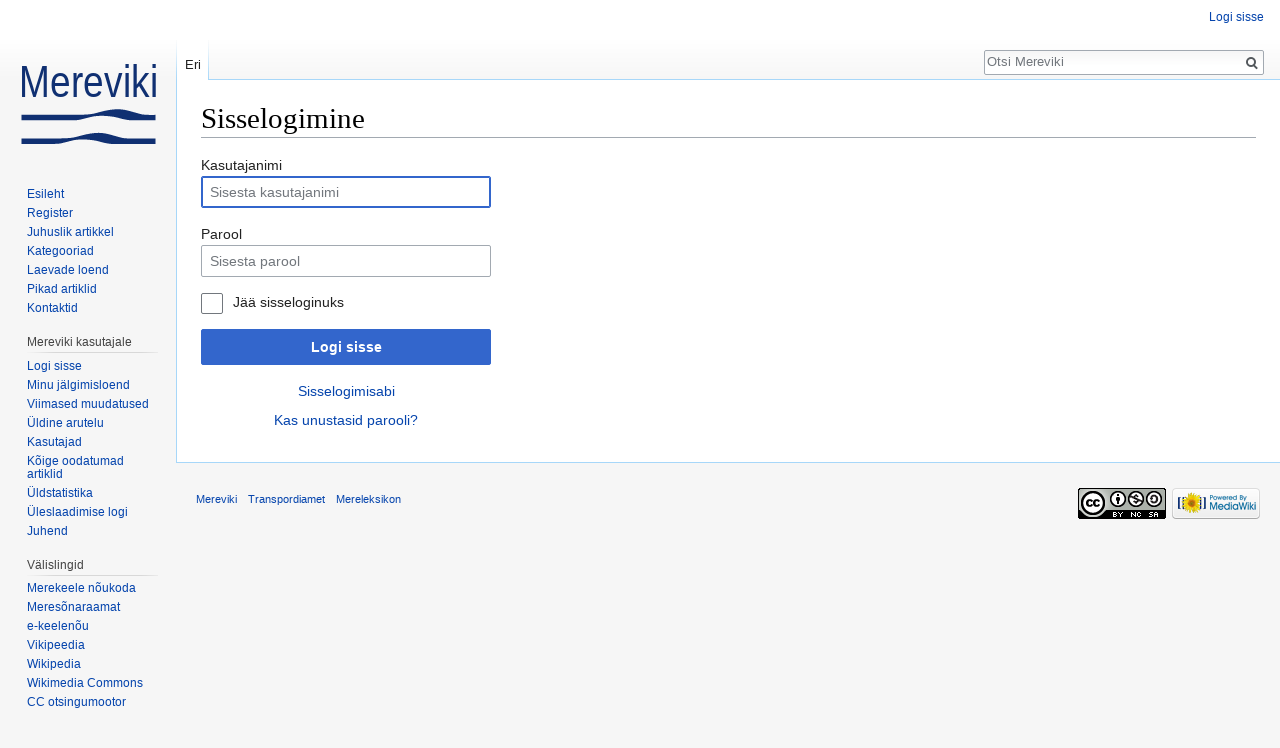

--- FILE ---
content_type: text/html; charset=UTF-8
request_url: https://mereviki.vta.ee/mediawiki/index.php?title=Eri:Sisselogimine&returnto=Vesip%C3%BCks&returntoquery=printable%3Dyes
body_size: 4410
content:
<!DOCTYPE html>
<html class="client-nojs" lang="et" dir="ltr">
<head>
<meta charset="UTF-8"/>
<title>Sisselogimine – Mereviki</title>
<script>document.documentElement.className = document.documentElement.className.replace( /(^|\s)client-nojs(\s|$)/, "$1client-js$2" );</script>
<script>(window.RLQ=window.RLQ||[]).push(function(){mw.config.set({"wgCanonicalNamespace":"Special","wgCanonicalSpecialPageName":"Userlogin","wgNamespaceNumber":-1,"wgPageName":"Eri:Sisselogimine","wgTitle":"Sisselogimine","wgCurRevisionId":0,"wgRevisionId":0,"wgArticleId":0,"wgIsArticle":false,"wgIsRedirect":false,"wgAction":"view","wgUserName":null,"wgUserGroups":["*"],"wgCategories":[],"wgBreakFrames":true,"wgPageContentLanguage":"et","wgPageContentModel":"wikitext","wgSeparatorTransformTable":[",\t."," \t,"],"wgDigitTransformTable":["",""],"wgDefaultDateFormat":"dmy","wgMonthNames":["","jaanuar","veebruar","märts","aprill","mai","juuni","juuli","august","september","oktoober","november","detsember"],"wgMonthNamesShort":["","jaan","veebr","märts","apr","mai","juuni","juuli","aug","sept","okt","nov","dets"],"wgRelevantPageName":"Eri:Sisselogimine","wgRelevantArticleId":0,"wgRequestId":"a9a1a88412f1e82f3db3158e","wgIsProbablyEditable":false,"wgRelevantPageIsProbablyEditable":false,"wgWikiEditorEnabledModules":[]});mw.loader.state({"user.options":"loading","user.tokens":"loading","mediawiki.ui.input":"ready","mediawiki.ui.radio":"ready","mediawiki.ui.checkbox":"ready","mediawiki.ui":"ready","mediawiki.ui.button":"ready","mediawiki.special.userlogin.common.styles":"ready","mediawiki.special.userlogin.login.styles":"ready","mediawiki.htmlform.styles":"ready","mediawiki.legacy.shared":"ready","mediawiki.legacy.commonPrint":"ready","mediawiki.sectionAnchor":"ready","mediawiki.skinning.interface":"ready","skins.vector.styles":"ready"});mw.loader.implement("user.options@12wh5gv",function($,jQuery,require,module){/*@nomin*/mw.user.options.set({"variant":"et"});
});mw.loader.implement("user.tokens@19jx385",function($,jQuery,require,module){/*@nomin*/mw.user.tokens.set({"editToken":"+\\","patrolToken":"+\\","watchToken":"+\\","csrfToken":"+\\"});
});mw.loader.load(["mediawiki.htmlform","mediawiki.page.startup","mediawiki.user","mediawiki.hidpi","mediawiki.page.ready","mediawiki.searchSuggest","skins.vector.js"]);});</script>
<link rel="stylesheet" href="/mediawiki/load.php?debug=false&amp;lang=et&amp;modules=mediawiki.htmlform.styles%7Cmediawiki.legacy.commonPrint%2Cshared%7Cmediawiki.sectionAnchor%2Cui%7Cmediawiki.skinning.interface%7Cmediawiki.special.userlogin.common.styles%7Cmediawiki.special.userlogin.login.styles%7Cmediawiki.ui.button%2Ccheckbox%2Cinput%2Cradio%7Cskins.vector.styles&amp;only=styles&amp;skin=vector"/>
<script async="" src="/mediawiki/load.php?debug=false&amp;lang=et&amp;modules=startup&amp;only=scripts&amp;skin=vector"></script>
<meta name="ResourceLoaderDynamicStyles" content=""/>
<meta name="generator" content="MediaWiki 1.31.1"/>
<meta name="robots" content="noindex,nofollow"/>
<link rel="shortcut icon" href="/mediawiki/images/favicon.ico"/>
<link rel="search" type="application/opensearchdescription+xml" href="/mediawiki/opensearch_desc.php" title="Mereviki (et)"/>
<link rel="EditURI" type="application/rsd+xml" href="http://mereviki.vta.ee/mediawiki/api.php?action=rsd"/>
<link rel="license" href="http://creativecommons.org/licenses/by-nc-sa/3.0/"/>
<link rel="alternate" type="application/atom+xml" title="Mereviki Atom-voog" href="/mediawiki/index.php?title=Eri:Viimased_muudatused&amp;feed=atom"/>
<!--[if lt IE 9]><script src="/mediawiki/load.php?debug=false&amp;lang=et&amp;modules=html5shiv&amp;only=scripts&amp;skin=vector&amp;sync=1"></script><![endif]-->
</head>
<body class="mediawiki ltr sitedir-ltr mw-hide-empty-elt ns--1 ns-special mw-special-Userlogin page-Eri_Sisselogimine rootpage-Eri_Sisselogimine skin-vector action-view">		<div id="mw-page-base" class="noprint"></div>
		<div id="mw-head-base" class="noprint"></div>
		<div id="content" class="mw-body" role="main">
			<a id="top"></a>
			<div class="mw-indicators mw-body-content">
</div>
<h1 id="firstHeading" class="firstHeading" lang="et">Sisselogimine</h1>			<div id="bodyContent" class="mw-body-content">
								<div id="contentSub"></div>
								<div id="jump-to-nav" class="mw-jump">
					Mine:					<a href="#mw-head">navigeerimiskast</a>, 					<a href="#p-search">otsi</a>
				</div>
				<div id="mw-content-text"><div class="mw-ui-container"><div id="userloginprompt"></div><div id="userloginForm"><form class="mw-htmlform mw-ui-vform mw-ui-container" action="/mediawiki/index.php?title=Eri:Sisselogimine&amp;returnto=Vesip%C3%BCks&amp;returntoquery=printable%3Dyes" method="post" name="userlogin"><div>
<div class="mw-htmlform-field-HTMLTextField loginText mw-ui-vform-field"><label for="wpName1">Kasutajanimi</label><div class="mw-input"><input id="wpName1" name="wpName" size="20" class="loginText mw-ui-input" placeholder="Sisesta kasutajanimi" tabindex="1" required="" autofocus=""/>
</div></div><div class="mw-htmlform-field-HTMLTextField loginPassword mw-ui-vform-field"><label for="wpPassword1">Parool</label><div class="mw-input"><input id="wpPassword1" name="wpPassword" size="20" class="loginPassword mw-ui-input" placeholder="Sisesta parool" tabindex="2" required="" type="password"/>
</div></div><div class="mw-htmlform-field-HTMLCheckField mw-ui-vform-field"><div class="mw-input mw-htmlform-nolabel"><div class="mw-ui-checkbox"><input name="wpRemember" type="checkbox" value="1" id="wpRemember" tabindex="3" />&#160;<label for="wpRemember">Jää sisseloginuks</label></div>
</div></div><div class="mw-htmlform-field-HTMLSubmitField mw-ui-vform-field"><div class="mw-input mw-htmlform-nolabel"><button class="mw-htmlform-submit mw-ui-button mw-ui-primary mw-ui-progressive" id="wpLoginAttempt" type="submit" name="wploginattempt" value="Logi sisse" tabindex="4">Logi sisse</button>
</div></div><div class="mw-htmlform-field-HTMLInfoField mw-form-related-link-container mw-userlogin-help mw-ui-vform-field"><div class="mw-input mw-htmlform-nolabel"><a href="https://www.mediawiki.org/wiki/Special:MyLanguage/Help:Logging_in">Sisselogimisabi</a>
</div></div><div class="mw-htmlform-field-HTMLInfoField mw-form-related-link-container mw-ui-vform-field"><div class="mw-input mw-htmlform-nolabel"><a href="/mediawiki/index.php/Eri:Parooli_l%C3%A4htestamine" title="Eri:Parooli lähtestamine">Kas unustasid parooli?</a>
</div></div>
</div><input id="wpEditToken" type="hidden" value="+\" name="wpEditToken"/>
<input type="hidden" value="Eri:Sisselogimine" name="title"/>
<input name="authAction" type="hidden" value="login"/>
<input name="force" type="hidden"/>
<input name="wpLoginToken" type="hidden" value="58a5c489c1ec2f005ca73c2fd1047d83694254fc+\"/>
</form></div></div></div>					<div class="printfooter">
						Pärit leheküljelt "<a dir="ltr" href="http://mereviki.vta.ee/mediawiki/index.php/Eri:Sisselogimine">http://mereviki.vta.ee/mediawiki/index.php/Eri:Sisselogimine</a>"					</div>
				<div id="catlinks" class="catlinks catlinks-allhidden" data-mw="interface"></div>				<div class="visualClear"></div>
							</div>
		</div>
		<div id="mw-navigation">
			<h2>Navigeerimismenüü</h2>
			<div id="mw-head">
									<div id="p-personal" role="navigation" class="" aria-labelledby="p-personal-label">
						<h3 id="p-personal-label">Personaalsed tööriistad</h3>
						<ul>
							<li id="pt-login" class="active"><a href="/mediawiki/index.php?title=Eri:Sisselogimine&amp;returnto=Vesip%C3%BCks&amp;returntoquery=printable%3Dyes" title="See pole küll kohustuslik, aga sul tasub sisse logida. [o]" accesskey="o">Logi sisse</a></li>						</ul>
					</div>
									<div id="left-navigation">
										<div id="p-namespaces" role="navigation" class="vectorTabs" aria-labelledby="p-namespaces-label">
						<h3 id="p-namespaces-label">Nimeruumid</h3>
						<ul>
							<li id="ca-nstab-special" class="selected"><span><a href="/mediawiki/index.php?title=Eri:Sisselogimine&amp;returnto=Vesip%C3%BCks&amp;returntoquery=printable%3Dyes" title="See on erilehekülg ja seda ei saa redigeerida.">Eri</a></span></li>						</ul>
					</div>
										<div id="p-variants" role="navigation" class="vectorMenu emptyPortlet" aria-labelledby="p-variants-label">
												<input type="checkbox" class="vectorMenuCheckbox" aria-labelledby="p-variants-label" />
						<h3 id="p-variants-label">
							<span>Variandid</span>
						</h3>
						<div class="menu">
							<ul>
															</ul>
						</div>
					</div>
									</div>
				<div id="right-navigation">
										<div id="p-views" role="navigation" class="vectorTabs emptyPortlet" aria-labelledby="p-views-label">
						<h3 id="p-views-label">vaatamisi</h3>
						<ul>
													</ul>
					</div>
										<div id="p-cactions" role="navigation" class="vectorMenu emptyPortlet" aria-labelledby="p-cactions-label">
						<input type="checkbox" class="vectorMenuCheckbox" aria-labelledby="p-cactions-label" />
						<h3 id="p-cactions-label"><span>Veel</span></h3>
						<div class="menu">
							<ul>
															</ul>
						</div>
					</div>
										<div id="p-search" role="search">
						<h3>
							<label for="searchInput">Otsing</label>
						</h3>
						<form action="/mediawiki/index.php" id="searchform">
							<div id="simpleSearch">
								<input type="search" name="search" placeholder="Otsi Mereviki" title="Otsi vikist [f]" accesskey="f" id="searchInput"/><input type="hidden" value="Eri:Otsimine" name="title"/><input type="submit" name="fulltext" value="Otsi" title="Otsitakse teksti sisaldavaid artikleid" id="mw-searchButton" class="searchButton mw-fallbackSearchButton"/><input type="submit" name="go" value="Mine" title="Siirdutakse täpselt sellist pealkirja kandvale lehele (kui selline on olemas)" id="searchButton" class="searchButton"/>							</div>
						</form>
					</div>
									</div>
			</div>
			<div id="mw-panel">
				<div id="p-logo" role="banner"><a class="mw-wiki-logo" href="/mediawiki/index.php/Esileht"  title="Esileht"></a></div>
						<div class="portal" role="navigation" id="p-Mereviki_lugejale" aria-labelledby="p-Mereviki_lugejale-label">
			<h3 id="p-Mereviki_lugejale-label">Mereviki lugejale</h3>
			<div class="body">
								<ul>
					<li id="n-Esileht"><a href="/mediawiki/index.php/Esileht">Esileht</a></li><li id="n-Register"><a href="/mediawiki/index.php/Eri:K%C3%B5ik_lehek%C3%BCljed">Register</a></li><li id="n-Juhuslik-artikkel"><a href="/mediawiki/index.php/Eri:Juhuslik_artikkel">Juhuslik artikkel</a></li><li id="n-Kategooriad"><a href="/mediawiki/index.php/Eri:Kategooriad">Kategooriad</a></li><li id="n-Laevade-loend"><a href="/mediawiki/index.php/Laevade_loend">Laevade loend</a></li><li id="n-Pikad-artiklid"><a href="/mediawiki/index.php/Eri:Pikad_lehek%C3%BCljed">Pikad artiklid</a></li><li id="n-Kontaktid"><a href="/mediawiki/index.php/Mereviki:Mereviki_kontaktid">Kontaktid</a></li>				</ul>
							</div>
		</div>
			<div class="portal" role="navigation" id="p-Mereviki_kasutajale" aria-labelledby="p-Mereviki_kasutajale-label">
			<h3 id="p-Mereviki_kasutajale-label">Mereviki kasutajale</h3>
			<div class="body">
								<ul>
					<li id="n-Logi-sisse"><a href="/mediawiki/index.php/Eri:Sisselogimine">Logi sisse</a></li><li id="n-Minu-j.C3.A4lgimisloend"><a href="/mediawiki/index.php/Eri:J%C3%A4lgimisloend">Minu jälgimisloend</a></li><li id="n-Viimased-muudatused"><a href="/mediawiki/index.php/Eri:Viimased_muudatused">Viimased muudatused</a></li><li id="n-.C3.9Cldine-arutelu"><a href="/mediawiki/index.php/Mereviki:%C3%9Cldine_arutelu">Üldine arutelu</a></li><li id="n-Kasutajad"><a href="/mediawiki/index.php/Eri:Kasutajate_loend">Kasutajad</a></li><li id="n-K.C3.B5ige-oodatumad-artiklid"><a href="/mediawiki/index.php/Eri:Oodatud_lehek%C3%BCljed">Kõige oodatumad artiklid</a></li><li id="n-.C3.9Cldstatistika"><a href="/mediawiki/index.php/Eri:Arvandmestik">Üldstatistika</a></li><li id="n-.C3.9Cleslaadimise-logi"><a href="/mediawiki/index.php/Eri:Logid/upload">Üleslaadimise logi</a></li><li id="n-Juhend"><a href="/mediawiki/index.php/Mereviki:Juhend">Juhend</a></li>				</ul>
							</div>
		</div>
			<div class="portal" role="navigation" id="p-V.C3.A4lislingid" aria-labelledby="p-V.C3.A4lislingid-label">
			<h3 id="p-V.C3.A4lislingid-label">Välislingid</h3>
			<div class="body">
								<ul>
					<li id="n-Merekeele-n.C3.B5ukoda"><a href="https://www.transpordiamet.ee/merekeele-noukoda" rel="nofollow">Merekeele nõukoda</a></li><li id="n-Meres.C3.B5naraamat"><a href="http://www.eki.ee/dict/meri/" rel="nofollow">Meresõnaraamat</a></li><li id="n-e-keelen.C3.B5u"><a href="http://kn.eki.ee/?" rel="nofollow">e-keelenõu</a></li><li id="n-Vikipeedia"><a href="http://et.wikipedia.org/wiki/Esileht" rel="nofollow">Vikipeedia</a></li><li id="n-Wikipedia"><a href="http://en.wikipedia.org/wiki/Main_Page" rel="nofollow">Wikipedia</a></li><li id="n-Wikimedia-Commons"><a href="http://commons.wikimedia.org/wiki/Main_Page" rel="nofollow">Wikimedia Commons</a></li><li id="n-CC-otsingumootor"><a href="https://wordpress.org/openverse/" rel="nofollow">CC otsingumootor</a></li>				</ul>
							</div>
		</div>
			<div class="portal" role="navigation" id="p-tb" aria-labelledby="p-tb-label">
			<h3 id="p-tb-label">Tööriistad</h3>
			<div class="body">
								<ul>
					<li id="t-specialpages"><a href="/mediawiki/index.php/Eri:Erilehek%C3%BCljed" title="Erilehekülgede loend [q]" accesskey="q">Erileheküljed</a></li><li id="t-print"><a href="/mediawiki/index.php?title=Eri:Sisselogimine&amp;returnto=Vesip%C3%BCks&amp;returntoquery=printable%3Dyes&amp;printable=yes" rel="alternate" title="Selle lehe trükiversioon [p]" accesskey="p">Prinditav versioon</a></li>				</ul>
							</div>
		</div>
				</div>
		</div>
				<div id="footer" role="contentinfo">
						<ul id="footer-places">
								<li id="footer-places-privacy"><a href="/mediawiki/index.php/Mereviki" title="Mereviki">Mereviki</a></li>
								<li id="footer-places-about"><a href="/mediawiki/index.php/Transpordiamet" title="Transpordiamet">Transpordiamet</a></li>
								<li id="footer-places-disclaimer"><a href="/mediawiki/index.php/Mereleksikon" title="Mereleksikon">Mereleksikon</a></li>
							</ul>
										<ul id="footer-icons" class="noprint">
										<li id="footer-copyrightico">
						<a href="http://creativecommons.org/licenses/by-nc-sa/3.0/"><img src="/mediawiki/resources/assets/licenses/cc-by-nc-sa.png" alt="Creative Commonsi litsents &quot;Autorile viitamine + mitteäriline eesmärk + jagamine samadel tingimustel&quot;" width="88" height="31"/></a>					</li>
										<li id="footer-poweredbyico">
						<a href="//www.mediawiki.org/"><img src="/mediawiki/resources/assets/poweredby_mediawiki_88x31.png" alt="Powered by MediaWiki" srcset="/mediawiki/resources/assets/poweredby_mediawiki_132x47.png 1.5x, /mediawiki/resources/assets/poweredby_mediawiki_176x62.png 2x" width="88" height="31"/></a>					</li>
									</ul>
						<div style="clear: both;"></div>
		</div>
		<script>(window.RLQ=window.RLQ||[]).push(function(){mw.config.set({"wgBackendResponseTime":30});});</script>
	</body>
</html>


--- FILE ---
content_type: text/javascript; charset=utf-8
request_url: https://mereviki.vta.ee/mediawiki/load.php?debug=false&lang=et&modules=startup&only=scripts&skin=vector
body_size: 19753
content:
window.mwPerformance=(window.performance&&performance.mark)?performance:{mark:function(){}};window.mwNow=(function(){var perf=window.performance,navStart=perf&&perf.timing&&perf.timing.navigationStart;return navStart&&typeof perf.now==='function'?function(){return navStart+perf.now();}:function(){return Date.now();};}());window.isCompatible=function(str){var ua=str||navigator.userAgent;return!!((function(){'use strict';return!this&&!!Function.prototype.bind&&!!window.JSON;}())&&'querySelector'in document&&'localStorage'in window&&'addEventListener'in window&&!(ua.match(/MSIE 10|webOS\/1\.[0-4]|SymbianOS|Series60|NetFront|Opera Mini|S40OviBrowser|MeeGo|Android.+Glass|^Mozilla\/5\.0 .+ Gecko\/$|googleweblight/)||ua.match(/PlayStation/i)));};(function(){var NORLQ,script;if(!isCompatible()){document.documentElement.className=document.documentElement.className.replace(/(^|\s)client-js(\s|$)/,'$1client-nojs$2');NORLQ=window.NORLQ||[];while(NORLQ.length){NORLQ.shift()();}window.NORLQ={push:
function(fn){fn();}};window.RLQ={push:function(){}};return;}function startUp(){mw.config=new mw.Map(true);mw.loader.addSource({"local":"/mediawiki/load.php"});mw.loader.register([["site","19tmifn",[1]],["site.styles","00th108",[],"site"],["noscript","10htzrq",[],"noscript"],["filepage","089wcft"],["user.groups","11qn85f",[5]],["user","1rle0xp",[6],"user"],["user.styles","1547cb3",[],"user"],["user.defaults","1kb89kc"],["user.options","12wh5gv",[7],"private"],["user.tokens","19jx385",[],"private"],["mediawiki.language.data","099c4vd",[177]],["mediawiki.skinning.elements","0qe9ht1"],["mediawiki.skinning.content","0ex1dm2"],["mediawiki.skinning.interface","056zjy2"],["mediawiki.skinning.content.parsoid","1gpftm6"],["mediawiki.skinning.content.externallinks","0beee4j"],["jquery.accessKeyLabel","0vxp573",[22,130]],["jquery.async","19jsgia"],["jquery.byteLength","1dnr7gt",[131]],["jquery.byteLimit","11qn85f",[37]],["jquery.checkboxShiftClick","0j3x3rm"],["jquery.chosen","0h15as1"],[
"jquery.client","0620i8x"],["jquery.color","13700z8",[24]],["jquery.colorUtil","0jlsqez"],["jquery.confirmable","1m70ao5",[178]],["jquery.cookie","069lonb"],["jquery.expandableField","1l4tdzf"],["jquery.farbtastic","18hcbji",[24]],["jquery.footHovzer","0tijoxv"],["jquery.form","1nq059a"],["jquery.fullscreen","1h64w2e"],["jquery.getAttrs","0hbe8l5"],["jquery.hidpi","0zevk7r"],["jquery.highlightText","1klssun",[130]],["jquery.hoverIntent","07fe1gq"],["jquery.i18n","1ysqk9n",[176]],["jquery.lengthLimit","1ve686b",[131]],["jquery.localize","0veyqx8"],["jquery.makeCollapsible","1eh4e2s"],["jquery.mockjax","1p50mk5"],["jquery.mw-jump","0hqfd0f"],["jquery.qunit","1hennzr"],["jquery.spinner","19l0d8i"],["jquery.jStorage","083m8bm"],["jquery.suggestions","0e6t02x",[34]],["jquery.tabIndex","0ekn7ww"],["jquery.tablesorter","0p11o8t",[130,179]],["jquery.textSelection","1csg0za",[22]],["jquery.throttle-debounce","0nkvxgr"],["jquery.xmldom","1c8x8lk"],["jquery.tipsy","16va5vu"],["jquery.ui.core",
"1vfd257",[53],"jquery.ui"],["jquery.ui.core.styles","1a88z29",[],"jquery.ui"],["jquery.ui.accordion","0gyd2kf",[52,72],"jquery.ui"],["jquery.ui.autocomplete","065odiy",[61],"jquery.ui"],["jquery.ui.button","0kkyfx5",[52,72],"jquery.ui"],["jquery.ui.datepicker","1q6x9f8",[52],"jquery.ui"],["jquery.ui.dialog","1q4k3ok",[56,59,63,65],"jquery.ui"],["jquery.ui.draggable","1e72b1z",[52,62],"jquery.ui"],["jquery.ui.droppable","1mlj2tq",[59],"jquery.ui"],["jquery.ui.menu","0g7gg45",[52,63,72],"jquery.ui"],["jquery.ui.mouse","1eyilof",[72],"jquery.ui"],["jquery.ui.position","18ajo9g",[],"jquery.ui"],["jquery.ui.progressbar","1wwrdgv",[52,72],"jquery.ui"],["jquery.ui.resizable","1n6muzm",[52,62],"jquery.ui"],["jquery.ui.selectable","082zpv9",[52,62],"jquery.ui"],["jquery.ui.slider","0o9bjn9",[52,62],"jquery.ui"],["jquery.ui.sortable","0fq5j8l",[52,62],"jquery.ui"],["jquery.ui.spinner","1lpn9rl",[56],"jquery.ui"],["jquery.ui.tabs","05kt3dy",[52,72],"jquery.ui"],["jquery.ui.tooltip","0fc0c8m",[52
,63,72],"jquery.ui"],["jquery.ui.widget","0ngwxhb",[],"jquery.ui"],["jquery.effects.core","1lwjrea",[],"jquery.ui"],["jquery.effects.blind","0b0lwbr",[73],"jquery.ui"],["jquery.effects.bounce","0nbp4kd",[73],"jquery.ui"],["jquery.effects.clip","072jqos",[73],"jquery.ui"],["jquery.effects.drop","18ka5hg",[73],"jquery.ui"],["jquery.effects.explode","0k0e7vl",[73],"jquery.ui"],["jquery.effects.fade","14htdh1",[73],"jquery.ui"],["jquery.effects.fold","19bbetd",[73],"jquery.ui"],["jquery.effects.highlight","15pfhdt",[73],"jquery.ui"],["jquery.effects.pulsate","1vqrnp1",[73],"jquery.ui"],["jquery.effects.scale","0o5x5ap",[73],"jquery.ui"],["jquery.effects.shake","1t0jyxa",[73],"jquery.ui"],["jquery.effects.slide","08fyup5",[73],"jquery.ui"],["jquery.effects.transfer","10vye8t",[73],"jquery.ui"],["json","11qn85f"],["moment","0bwnilg",[174]],["mediawiki.apihelp","0yscutu"],["mediawiki.template","10xmpcm"],["mediawiki.template.mustache","065wh3u",[90]],["mediawiki.template.regexp","1dbucw2",[90
]],["mediawiki.apipretty","1t1e7q4"],["mediawiki.api","10yi7xt",[148,9]],["mediawiki.api.category","1ommrb5",[136,94]],["mediawiki.api.edit","0qw1uo6",[146]],["mediawiki.api.login","03l6i87",[94]],["mediawiki.api.options","02egibh",[94]],["mediawiki.api.parse","0naqw4r",[94]],["mediawiki.api.upload","049cp0n",[96]],["mediawiki.api.user","1r9q9or",[94]],["mediawiki.api.watch","0l4p2w5",[94]],["mediawiki.api.messages","037m4gi",[94]],["mediawiki.api.rollback","17hd9kt",[94]],["mediawiki.content.json","1a2cmm8"],["mediawiki.confirmCloseWindow","0byzu72"],["mediawiki.debug","13yk51q",[29,273]],["mediawiki.diff.styles","0ihuemx"],["mediawiki.feedback","1urjui6",[136,124,277]],["mediawiki.feedlink","1b587mg"],["mediawiki.filewarning","10j97hx",[273]],["mediawiki.ForeignApi","1snva6h",[113]],["mediawiki.ForeignApi.core","0scsat5",[94,269]],["mediawiki.helplink","06hshao"],["mediawiki.hidpi","1sb6w9l",[33],null,null,"return'srcset'in new Image();"],["mediawiki.hlist","0qdgkpa"],[
"mediawiki.htmlform","154zxpk",[37,130]],["mediawiki.htmlform.checker","19fdrrk",[49]],["mediawiki.htmlform.ooui","0xekabi",[273]],["mediawiki.htmlform.styles","1x1g928"],["mediawiki.htmlform.ooui.styles","1mkmyj9"],["mediawiki.icon","0ireoju"],["mediawiki.inspect","0lnampg",[130,131]],["mediawiki.messagePoster","18p5yks",[112]],["mediawiki.messagePoster.wikitext","0tjf5rp",[96,124]],["mediawiki.notification","1er0bbf",[148,156]],["mediawiki.notify","0ed9lk7"],["mediawiki.notification.convertmessagebox","0rhjpdy",[126]],["mediawiki.notification.convertmessagebox.styles","19asm6b"],["mediawiki.RegExp","117ty17"],["mediawiki.String","1h8ncb5"],["mediawiki.pager.tablePager","0um1k0k"],["mediawiki.searchSuggest","10wdjxc",[32,45,94]],["mediawiki.sectionAnchor","0k8p5ez"],["mediawiki.storage","1k3xsem"],["mediawiki.Title","0jlq7uk",[131,148]],["mediawiki.Upload","1npx2sz",[100]],["mediawiki.ForeignUpload","1w7sfc3",[112,137]],["mediawiki.ForeignStructuredUpload.config","0msydx9"],[
"mediawiki.ForeignStructuredUpload","0gplo26",[139,138]],["mediawiki.Upload.Dialog","10qzgxh",[142]],["mediawiki.Upload.BookletLayout","0rity80",[136,137,178,266,88,275,277]],["mediawiki.ForeignStructuredUpload.BookletLayout","0hjgox0",[140,142,103,182,256,251]],["mediawiki.toc","15r87v1",[152]],["mediawiki.Uri","0a4i0vn",[148,92]],["mediawiki.user","1aq0ntl",[101,135,8]],["mediawiki.userSuggest","1jece76",[45,94]],["mediawiki.util","1hwa75w",[16,127]],["mediawiki.viewport","0k7gsik"],["mediawiki.checkboxtoggle","1y5hvzf"],["mediawiki.checkboxtoggle.styles","0kf46h0"],["mediawiki.cookie","1bsigu1",[26]],["mediawiki.toolbar","1t6jk6d",[48]],["mediawiki.experiments","0avf94a"],["mediawiki.editfont.styles","07qhla0"],["mediawiki.visibleTimeout","19avew2"],["mediawiki.action.delete","1itnb8q",[37,273]],["mediawiki.action.delete.file","19s8tbj",[37]],["mediawiki.action.edit","1c0yx0y",[48,160,94,155,254]],["mediawiki.action.edit.styles","135ddo4"],["mediawiki.action.edit.collapsibleFooter",
"127o2lc",[39,122,135]],["mediawiki.action.edit.preview","0olgyu6",[43,48,94,108,178,273]],["mediawiki.action.history","0ck1mp7"],["mediawiki.action.history.styles","1r2bmcp"],["mediawiki.action.view.dblClickEdit","0ffcqh0",[148,8]],["mediawiki.action.view.metadata","1d7qjug",[173]],["mediawiki.action.view.categoryPage.styles","1304p6w"],["mediawiki.action.view.postEdit","0wjq6vw",[178,126]],["mediawiki.action.view.redirect","1p5g020",[22]],["mediawiki.action.view.redirectPage","0krbmfd"],["mediawiki.action.view.rightClickEdit","0q9r0j6"],["mediawiki.action.edit.editWarning","1xqneab",[48,106,178]],["mediawiki.action.view.filepage","1oywp8r"],["mediawiki.language","1wlvob0",[175,10]],["mediawiki.cldr","15t1a6c",[176]],["mediawiki.libs.pluralruleparser","0qnkaji"],["mediawiki.language.init","0ebqba0"],["mediawiki.jqueryMsg","0rt7cl5",[174,148,8]],["mediawiki.language.months","0nx8l7y",[174]],["mediawiki.language.names","11kfj58",[177]],["mediawiki.language.specialCharacters","0ylgntv",[
174]],["mediawiki.libs.jpegmeta","179u649"],["mediawiki.page.gallery","1f5fodc",[49,184]],["mediawiki.page.gallery.styles","0ccn8lx"],["mediawiki.page.gallery.slideshow","1jft2wc",[136,94,275,290]],["mediawiki.page.ready","19fdbkx",[16,20,41]],["mediawiki.page.startup","1h4tn2e"],["mediawiki.page.patrol.ajax","06a8epr",[43,136,94]],["mediawiki.page.watch.ajax","1dqramo",[136,102,178]],["mediawiki.page.rollback","1qq3v14",[43,104]],["mediawiki.page.image.pagination","0c4nl4d",[43,148]],["mediawiki.rcfilters.filters.base.styles","09ubqz3"],["mediawiki.rcfilters.highlightCircles.seenunseen.styles","1lm76a7"],["mediawiki.rcfilters.filters.dm","0tlrn16",[131,145,98,178,146,269]],["mediawiki.rcfilters.filters.ui","1m2oiuz",[39,194,249,284,286,288,290]],["mediawiki.special","0kvgas6"],["mediawiki.special.apisandbox.styles","0zbohmq"],["mediawiki.special.apisandbox","1n72f0p",[39,94,178,255,272]],["mediawiki.special.block","0dvqu4q",[117,148,257]],["mediawiki.special.changecredentials.js",
"0pw2um9",[94,119]],["mediawiki.special.changeslist","1q8i9mk"],["mediawiki.special.changeslist.enhanced","1s9m922"],["mediawiki.special.changeslist.legend","0ge8toi"],["mediawiki.special.changeslist.legend.js","1m12lq1",[39,152]],["mediawiki.special.changeslist.visitedstatus","15nwm92"],["mediawiki.special.comparepages.styles","0ogsoa9"],["mediawiki.special.contributions","1pemz54",[178,251]],["mediawiki.special.edittags","0tb71si",[21,37]],["mediawiki.special.edittags.styles","16kuu5g"],["mediawiki.special.import","18swrc3"],["mediawiki.special.movePage","1dof7va",[249,254]],["mediawiki.special.movePage.styles","07io83c"],["mediawiki.special.pageLanguage","159rst6",[273]],["mediawiki.special.pagesWithProp","05clk89"],["mediawiki.special.preferences","1l4w56c",[106,174,128]],["mediawiki.special.preferences.styles","1kwwpf8"],["mediawiki.special.recentchanges","0jfydqj"],["mediawiki.special.revisionDelete","1mf75rz",[37]],["mediawiki.special.search","0p2tx3i",[264]],[
"mediawiki.special.search.commonsInterwikiWidget","1jkth0k",[145,94,178]],["mediawiki.special.search.interwikiwidget.styles","1kzeg8p"],["mediawiki.special.search.styles","1r8hgp2"],["mediawiki.special.undelete","1hatfen",[249,254]],["mediawiki.special.unwatchedPages","00qohon",[136,102]],["mediawiki.special.upload","0xtx21c",[43,136,99,106,178,182,226,90]],["mediawiki.special.upload.styles","1p72w1u"],["mediawiki.special.userlogin.common.styles","01u79pl"],["mediawiki.special.userlogin.login.styles","0go1fg3"],["mediawiki.special.userlogin.signup.js","0xmqas3",[94,118,178]],["mediawiki.special.userlogin.signup.styles","1ikk6rt"],["mediawiki.special.userrights","1gdtx40",[37,128]],["mediawiki.special.watchlist","0x1ugob",[136,102,178,273]],["mediawiki.special.watchlist.styles","0kdm4eh"],["mediawiki.special.version","01oqvbb"],["mediawiki.legacy.config","1oig7hr"],["mediawiki.legacy.commonPrint","09tg4p8"],["mediawiki.legacy.protect","17zn3v1",[37]],["mediawiki.legacy.shared","1mg62ok"
],["mediawiki.legacy.oldshared","14g19mg"],["mediawiki.legacy.wikibits","05clvlt"],["mediawiki.ui","14lwapw"],["mediawiki.ui.checkbox","0jnvmrb"],["mediawiki.ui.radio","0dxtdvv"],["mediawiki.ui.anchor","0q0d5p8"],["mediawiki.ui.button","0smr7zt"],["mediawiki.ui.input","0ueuy49"],["mediawiki.ui.icon","0anuci2"],["mediawiki.ui.text","1liw3ot"],["mediawiki.widgets","1h49ay4",[136,94,250,275]],["mediawiki.widgets.styles","1bmb9b0"],["mediawiki.widgets.DateInputWidget","1rihqgs",[252,88,275]],["mediawiki.widgets.DateInputWidget.styles","18dscbi"],["mediawiki.widgets.visibleByteLimit","11qn85f",[254]],["mediawiki.widgets.visibleLengthLimit","0vb4bjc",[37,273]],["mediawiki.widgets.datetime","1dit2hj",[273,291,292]],["mediawiki.widgets.CategoryMultiselectWidget","15xxj7l",[112,136,275]],["mediawiki.widgets.SelectWithInputWidget","1iliv6x",[258,275]],["mediawiki.widgets.SelectWithInputWidget.styles","0aaf25a"],["mediawiki.widgets.SizeFilterWidget","1c7va5e",[260,275]],[
"mediawiki.widgets.SizeFilterWidget.styles","029u7g1"],["mediawiki.widgets.MediaSearch","12bm1v3",[112,136,275]],["mediawiki.widgets.UserInputWidget","1h6fvzz",[94,275]],["mediawiki.widgets.UsersMultiselectWidget","02yfpzb",[94,275]],["mediawiki.widgets.SearchInputWidget","1u6hkre",[133,249]],["mediawiki.widgets.SearchInputWidget.styles","0tj033s"],["mediawiki.widgets.StashedFileWidget","0j9l1g6",[94,273]],["es5-shim","11qn85f"],["dom-level2-shim","11qn85f"],["oojs","1hiz2wr"],["mediawiki.router","12wvjai",[271]],["oojs-router","10ik0lc",[269]],["oojs-ui","11qn85f",[276,275,277]],["oojs-ui-core","11c1889",[174,269,274,281,282,287,278,279]],["oojs-ui-core.styles","0hydbss"],["oojs-ui-widgets","1labsph",[273,283,291,292]],["oojs-ui-toolbars","1r34oz2",[273,292]],["oojs-ui-windows","06x7avp",[273,292]],["oojs-ui.styles.indicators","0wfiaf9"],["oojs-ui.styles.textures","0tl3itf"],["oojs-ui.styles.icons-accessibility","0484yek"],["oojs-ui.styles.icons-alerts","0xi1zgw"],[
"oojs-ui.styles.icons-content","04dlg8k"],["oojs-ui.styles.icons-editing-advanced","05k33cz"],["oojs-ui.styles.icons-editing-core","16rngza"],["oojs-ui.styles.icons-editing-list","072g9zu"],["oojs-ui.styles.icons-editing-styling","0xkk23o"],["oojs-ui.styles.icons-interactions","08z3u93"],["oojs-ui.styles.icons-layout","1cdy5dw"],["oojs-ui.styles.icons-location","094ccwg"],["oojs-ui.styles.icons-media","1j9whsn"],["oojs-ui.styles.icons-moderation","0ddg2v1"],["oojs-ui.styles.icons-movement","0fzh41a"],["oojs-ui.styles.icons-user","1fs1346"],["oojs-ui.styles.icons-wikimedia","05xpfdo"],["ext.cite.styles","1octyf0"],["ext.cite.a11y","0tba1fm"],["ext.cite.style","1yvm8mz"],["ext.inputBox.styles","1yshutp"],["ext.inputBox","0tvgtw8",[49]],["ext.interwiki.specialpage","0mam7nu"],["ext.nuke","0xjrcpl"],["ext.nuke.confirm","1p680g1"],["ext.pygments","1xxv3fz"],["ext.charinsert","17kjsx3",[48]],["ext.charinsert.styles","0zelfpf"],["skins.monobook.styles","16ca3ol"],["skins.vector.styles",
"0cd0ywi"],["skins.vector.styles.responsive","1pj9u2y"],["skins.vector.js","04spq1j",[46,49]],["ext.confirmEdit.editPreview.ipwhitelist.styles","143kv1x"],["mediawiki.api.titleblacklist","0g6cubb",[94]],["ext.wikiEditor","1kxgr3q",[17,26,45,46,48,58,143,141,181,284,285,286,290,90],"ext.wikiEditor"],["ext.wikiEditor.styles","1r5szfi",[],"ext.wikiEditor"],["ext.wikiEditor.toolbar","11qn85f",[312]],["ext.wikiEditor.dialogs","11qn85f",[312]],["ext.wikiEditor.core","11qn85f",[312]],["jquery.wikiEditor","11qn85f",[312]],["jquery.wikiEditor.core","11qn85f",[312]],["jquery.wikiEditor.dialogs","11qn85f",[312]],["jquery.wikiEditor.dialogs.config","11qn85f",[312]],["jquery.wikiEditor.toolbar","11qn85f",[312]],["jquery.wikiEditor.toolbar.config","11qn85f",[312]],["jquery.wikiEditor.toolbar.i18n","11qn85f",[312]],["ext.jsonConfig","12ari7n"],["ext.graph.styles","043jidk"],["ext.graph.data","1nzzww0"],["ext.graph.loader","0nuxiwm",[94]],["ext.graph.vega1","0v5lx7w",[326,145]],["ext.graph.vega2",
"0ta2wmz",[326,145]],["ext.graph.sandbox","1iprb74",["ext.codeEditor",329,49,106]],["ext.graph.visualEditor","1orazr5",[326,"ext.visualEditor.mwcore","ext.visualEditor.mwimage.core",283]],["ext.pageviewinfo","1nedlaz",[329,272]],["pdfhandler.messages","163zdm1"]]);;mw.config.set({"wgLoadScript":"/mediawiki/load.php","debug":!1,"skin":"vector","stylepath":"/mediawiki/skins","wgUrlProtocols":"bitcoin\\:|ftp\\:\\/\\/|ftps\\:\\/\\/|geo\\:|git\\:\\/\\/|gopher\\:\\/\\/|http\\:\\/\\/|https\\:\\/\\/|irc\\:\\/\\/|ircs\\:\\/\\/|magnet\\:|mailto\\:|mms\\:\\/\\/|news\\:|nntp\\:\\/\\/|redis\\:\\/\\/|sftp\\:\\/\\/|sip\\:|sips\\:|sms\\:|ssh\\:\\/\\/|svn\\:\\/\\/|tel\\:|telnet\\:\\/\\/|urn\\:|worldwind\\:\\/\\/|xmpp\\:|\\/\\/","wgArticlePath":"/mediawiki/index.php/$1","wgScriptPath":"/mediawiki","wgScript":"/mediawiki/index.php","wgSearchType":null,"wgVariantArticlePath":!1,"wgActionPaths":{},"wgServer":"http://mereviki.vta.ee","wgServerName":"mereviki.vta.ee","wgUserLanguage":"et",
"wgContentLanguage":"et","wgTranslateNumerals":!0,"wgVersion":"1.31.1","wgEnableAPI":!0,"wgEnableWriteAPI":!0,"wgMainPageTitle":"Esileht","wgFormattedNamespaces":{"-2":"Meedia","-1":"Eri","0":"","1":"Arutelu","2":"Kasutaja","3":"Kasutaja arutelu","4":"Mereviki","5":"Mereviki arutelu","6":"Fail","7":"Faili arutelu","8":"MediaWiki","9":"MediaWiki arutelu","10":"Mall","11":"Malli arutelu","12":"Juhend","13":"Juhendi arutelu","14":"Kategooria","15":"Kategooria arutelu","2300":"Tööriist","2301":"Tööriista arutelu","2302":"Tööriista määratlus","2303":"Tööriista määratluse arutelu"},"wgNamespaceIds":{"meedia":-2,"eri":-1,"":0,"arutelu":1,"kasutaja":2,"kasutaja_arutelu":3,"mereviki":4,"mereviki_arutelu":5,"fail":6,"faili_arutelu":7,"mediawiki":8,"mediawiki_arutelu":9,"mall":10,"malli_arutelu":11,"juhend":12,"juhendi_arutelu":13,"kategooria":14,"kategooria_arutelu":15,"tööriist":2300,"tööriista_arutelu":2301,"tööriista_määratlus":2302,"tööriista_määratluse_arutelu"
:2303,"pilt":6,"pildi_arutelu":7,"image":6,"image_talk":7,"media":-2,"special":-1,"talk":1,"user":2,"user_talk":3,"project":4,"project_talk":5,"file":6,"file_talk":7,"mediawiki_talk":9,"template":10,"template_talk":11,"help":12,"help_talk":13,"category":14,"category_talk":15,"gadget":2300,"gadget_talk":2301,"gadget_definition":2302,"gadget_definition_talk":2303},"wgContentNamespaces":[0],"wgSiteName":"Mereviki","wgDBname":"my_wiki","wgExtraSignatureNamespaces":[],"wgAvailableSkins":{"monobook":"MonoBook","vector":"Vector","fallback":"Fallback","apioutput":"ApiOutput"},"wgExtensionAssetsPath":"/mediawiki/extensions","wgCookiePrefix":"my_wiki_mere","wgCookieDomain":"","wgCookiePath":"/","wgCookieExpiration":2592000,"wgResourceLoaderMaxQueryLength":2000,"wgCaseSensitiveNamespaces":[2302,2303],"wgLegalTitleChars":" %!\"$&'()*,\\-./0-9:;=?@A-Z\\\\\\^_`a-z~+\\u0080-\\uFFFF","wgIllegalFileChars":":/\\\\","wgResourceLoaderStorageVersion":1,"wgResourceLoaderStorageEnabled":!0,
"wgForeignUploadTargets":["local"],"wgEnableUploads":!0,"wgCommentByteLimit":255,"wgCommentCodePointLimit":null,"wgCiteVisualEditorOtherGroup":!1,"wgCiteResponsiveReferences":!0,"wgWikiEditorMagicWords":{"redirect":"#suuna","img_right":"paremal","img_left":"vasakul","img_none":"tühi","img_center":"keskel","img_thumbnail":"pisi","img_framed":"raam","img_frameless":"raamita"},"mw.msg.wikieditor":"--~~~~"});var RLQ=window.RLQ||[];while(RLQ.length){RLQ.shift()();}window.RLQ={push:function(fn){fn();}};window.NORLQ={push:function(){}};}window.mediaWikiLoadStart=mwNow();mwPerformance.mark('mwLoadStart');script=document.createElement('script');script.src="/mediawiki/load.php?debug=false&lang=et&modules=jquery%2Cmediawiki&only=scripts&skin=vector&version=18txlgv";script.onload=function(){script.onload=null;script=null;startUp();};document.head.appendChild(script);}());


--- FILE ---
content_type: image/svg+xml
request_url: https://mereviki.vta.ee/mediawiki/images/9/94/Mereviki_logo_esilehel.svg?6a3b3
body_size: 4173
content:
<?xml version="1.0" encoding="UTF-8" standalone="no"?>
<!-- Created with Inkscape (http://www.inkscape.org/) -->

<svg
   xmlns:dc="http://purl.org/dc/elements/1.1/"
   xmlns:cc="http://creativecommons.org/ns#"
   xmlns:rdf="http://www.w3.org/1999/02/22-rdf-syntax-ns#"
   xmlns:svg="http://www.w3.org/2000/svg"
   xmlns="http://www.w3.org/2000/svg"
   xmlns:sodipodi="http://sodipodi.sourceforge.net/DTD/sodipodi-0.dtd"
   xmlns:inkscape="http://www.inkscape.org/namespaces/inkscape"
   id="svg2"
   version="1.1"
   inkscape:version="0.91 r13725"
   xml:space="preserve"
   width="135"
   height="135"
   viewBox="0 0 135 135"
   sodipodi:docname="Mereviki logo esilehele.svg"
   inkscape:export-filename="C:\Users\Kasutaja\Desktop\Mereviki logo2.png"
   inkscape:export-xdpi="90"
   inkscape:export-ydpi="90"><metadata
     id="metadata8"><rdf:RDF><cc:Work
         rdf:about=""><dc:format>image/svg+xml</dc:format><dc:type
           rdf:resource="http://purl.org/dc/dcmitype/StillImage" /><dc:title></dc:title></cc:Work></rdf:RDF></metadata><defs
     id="defs6" /><sodipodi:namedview
     pagecolor="#ffffff"
     bordercolor="#666666"
     borderopacity="1"
     objecttolerance="10"
     gridtolerance="10"
     guidetolerance="10"
     inkscape:pageopacity="0"
     inkscape:pageshadow="2"
     inkscape:window-width="1366"
     inkscape:window-height="705"
     id="namedview4"
     showgrid="false"
     inkscape:zoom="2.0143859"
     inkscape:cx="59.83116"
     inkscape:cy="57.759271"
     inkscape:window-x="-8"
     inkscape:window-y="-8"
     inkscape:window-maximized="1"
     inkscape:current-layer="g10" /><g
     id="g10"
     inkscape:groupmode="layer"
     inkscape:label="Mereviki logo2"
     transform="matrix(1.25,0,0,-1.25,0,135)"><g
       id="g12"
       transform="matrix(0.99996269,0,0,1,0.00201485,2.399695)"><text
   transform="matrix(0.82294498,0,0,-1,-1.819945,38.782717)"
   style="font-variant:normal;font-weight:normal;font-size:36.34610367px;font-family:Arial;-inkscape-font-specification:ArialMT;writing-mode:lr-tb;fill:#103072;fill-opacity:1;fill-rule:nonzero;stroke:none"
   id="text14"><tspan
     x="0 30.276304 50.484737 62.58799 82.905464 101.07851 109.14735 127.3204"
     y="0"
     sodipodi:role="line"
     id="tspan16">Mereviki</tspan></text>

<path
   d="m 0.398,19.791 38.024,0 c 0,0 4.871,-0.074 6.805,0.145 2.289,0.254 3.574,0.777 5.832,1.258 2.386,0.508 4.714,1.343 7.125,1.715 2.179,0.336 4.386,0.449 6.589,0.457 1.84,0.007 3.676,-0.164 5.508,-0.344 1.699,-0.168 3.399,-0.356 5.074,-0.688 1.934,-0.379 3.809,-1.019 5.723,-1.484 1.688,-0.41 4.117,-0.805 5.832,-1.031 1.934,-0.25 3.133,-0.008 5.078,-0.032 5.254,-0.062 15.614,0 15.614,0 l 0,4.333 c 0,0 -3.848,-0.141 -5.895,0 -1.199,0.085 -3.684,0.132 -4.859,0.386 -2.77,0.61 -4.168,1.098 -6.914,1.832 -2.227,0.594 -4.43,1.313 -6.696,1.715 -1.851,0.328 -3.734,0.555 -5.613,0.57 -2.277,0.02 -4.551,-0.234 -6.805,-0.57 -2.507,-0.375 -4.992,-0.961 -7.453,-1.601 -2,-0.524 -3.269,-0.926 -5.289,-1.372 C 56.406,24.713 54.273,24.506 52.57,24.393 49.121,24.162 41.984,24.12 41.984,24.12 l -41.586,0 0,-4.329 z"
   style="fill:#103072;fill-opacity:1;fill-rule:nonzero;stroke:none"
   id="path18"
   inkscape:connector-curvature="0" /><path
   d="m 0.398,0.885 22.989,0 c 0,0 4.836,-0.07 6.754,0.145 2.273,0.254 3.55,0.777 5.789,1.257 2.371,0.508 4.683,1.344 7.074,1.715 2.164,0.336 4.355,0.45 6.539,0.457 1.828,0.008 3.648,-0.16 5.469,-0.343 1.683,-0.168 3.371,-0.356 5.039,-0.684 1.914,-0.383 3.777,-1.023 5.679,-1.488 1.672,-0.407 4.086,-0.805 5.79,-1.028 1.914,-0.254 3.105,-0.007 5.039,-0.031 5.214,-0.066 31.043,0 31.043,0 l 0,4.332 c 0,0 -19.364,-0.144 -21.399,0 C 85.016,5.299 82.547,5.346 81.379,5.604 78.629,6.209 77.242,6.698 74.52,7.432 72.309,8.03 70.121,8.745 67.875,9.147 66.035,9.479 64.168,9.702 62.301,9.721 60.043,9.741 57.781,9.483 55.547,9.147 53.055,8.776 50.594,8.19 48.148,7.545 46.164,7.026 44.902,6.62 42.898,6.174 41.238,5.807 39.121,5.604 37.43,5.491 34.008,5.256 26.926,5.217 26.926,5.217 l -26.528,0 0,-4.332 z"
   style="fill:#103072;fill-opacity:1;fill-rule:nonzero;stroke:none"
   id="path20"
   inkscape:connector-curvature="0" /></g></g></svg>